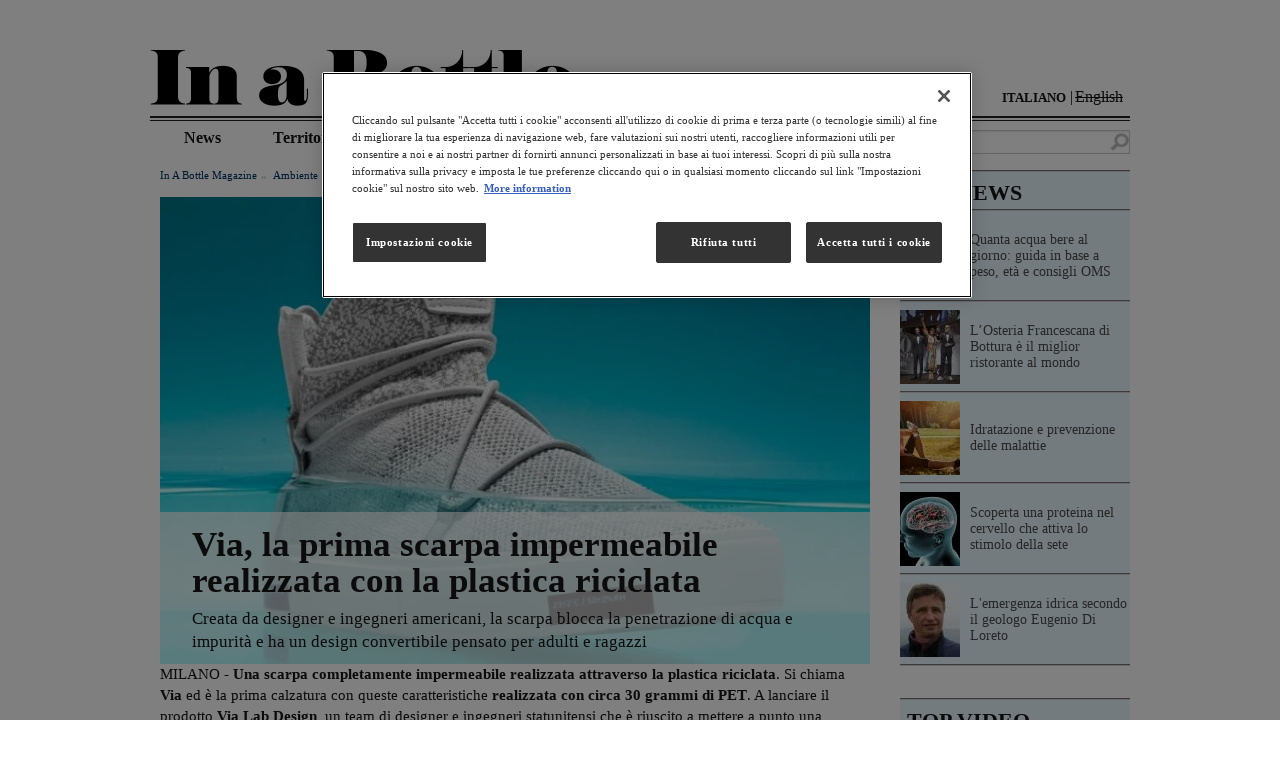

--- FILE ---
content_type: text/html; charset=UTF-8
request_url: https://www.inabottle.it/it/ambiente/scarpa-via-plastica-riciclata
body_size: 9351
content:

<!DOCTYPE html>
<html  lang="it" dir="ltr" prefix="content: http://purl.org/rss/1.0/modules/content/  dc: http://purl.org/dc/terms/  foaf: http://xmlns.com/foaf/0.1/  og: http://ogp.me/ns#  rdfs: http://www.w3.org/2000/01/rdf-schema#  schema: http://schema.org/  sioc: http://rdfs.org/sioc/ns#  sioct: http://rdfs.org/sioc/types#  skos: http://www.w3.org/2004/02/skos/core#  xsd: http://www.w3.org/2001/XMLSchema# ">
  <head>
    <meta name="google-site-verification" content="nWlDOBLW9dMOyBMStwkM_XgDYfVzntJqjUMyzHEnayE" />
    <meta charset="utf-8" />
<meta name="description" content="Stili di vita attenti all’ambiente: Designer americani hanno creato Via la scarpa realizzata con plastica riciclata completamente waterproof." />
<meta name="abstract" content="Creata da designer e ingegneri americani, la scarpa blocca la penetrazione di acqua e impurità e ha un design convertibile pensato per adulti e ragazzi" />
<meta name="keywords" content="scarpe, plastica" />
<link rel="canonical" href="https://www.inabottle.it/it/ambiente/scarpa-via-plastica-riciclata" />
<link rel="alternate" href="https://www.inabottle.it/it/ambiente/scarpa-via-plastica-riciclata" />
<meta name="Generator" content="Drupal 10 (https://www.drupal.org)" />
<meta name="MobileOptimized" content="width" />
<meta name="HandheldFriendly" content="true" />
<meta name="viewport" content="width=device-width, initial-scale=1.0" />
<script type="application/ld+json">{
    "@context": "https://schema.org",
    "@graph": [
        {
            "@type": "Article",
            "headline": "Via, la prima scarpa impermeabile realizzata con la plastica riciclata",
            "name": "Via, la prima scarpa impermeabile realizzata con la plastica riciclata",
            "description": "Creata da designer e ingegneri americani, la scarpa blocca la penetrazione di acqua e impurità e ha un design convertibile pensato per adulti e ragazzi",
            "about": "Ambiente",
            "image": {
                "@type": "ImageObject",
                "representativeOfPage": "True",
                "url": [
                    "/sites/default/files/article/via.jpg",
                    "realizzata tutta con plastica riciclata – In a Bottle\u0022 title=\u0022Scarpa Via",
                    "realizzata tutta con plastica riciclata – In a Bottle\u0022 typeof=\u0022foaf:Image\u0022 /\u003E"
                ],
                "width": "1467",
                "height": "995"
            },
            "datePublished": "2019-06-20T09:47:00+0200",
            "isAccessibleForFree": "True",
            "dateModified": "2022-09-29T12:30:21+0200"
        },
        {
            "breadcrumb": {
                "@type": "BreadcrumbList",
                "itemListElement": [
                    {
                        "@type": "ListItem",
                        "position": 1,
                        "name": "Home",
                        "item": "https://www.inabottle.it/it"
                    },
                    {
                        "@type": "ListItem",
                        "position": 2,
                        "name": "Ambiente",
                        "item": "https://www.inabottle.it/it/ambiente"
                    }
                ]
            }
        }
    ]
}</script>
<meta http-equiv="ImageToolbar" content="false" />
<link rel="icon" href="/themes/custom/inabottle/favicon.ico" type="image/vnd.microsoft.icon" />
<link rel="alternate" hreflang="it" href="https://www.inabottle.it/it/ambiente/scarpa-via-plastica-riciclata" />
<link rel="amphtml" href="https://www.inabottle.it/it/ambiente/scarpa-via-plastica-riciclata?amp" />

    <title>Scarpa Via, realizzata tutta con plastica riciclata – In a Bottle</title>
    <link rel="stylesheet" media="all" href="/sites/default/files/css/css_D37Od3hUav3_MWoSZSdnAdU0zClefZFtEO92dap0Myo.css?delta=0&amp;language=it&amp;theme=inabottle&amp;include=eJwty1EKgDAIANALrTxSKLMhOIXpinX6IPp5f08MyTOVoakT6ha5VKyVWJHcgTC4XMJ3wOfevU7l8sxBx-nTKqa4_fsFvfgexQ" />
<link rel="stylesheet" media="all" href="/sites/default/files/css/css_QsbKmYtA43M1clW2S-OdSLChxOHECIuYvuC9MckOBgg.css?delta=1&amp;language=it&amp;theme=inabottle&amp;include=eJwty1EKgDAIANALrTxSKLMhOIXpinX6IPp5f08MyTOVoakT6ha5VKyVWJHcgTC4XMJ3wOfevU7l8sxBx-nTKqa4_fsFvfgexQ" />

    
    <style id="antiClickjack">body{display:none !important;}</style>
    <script type="text/javascript">
      if (self === top) {
        var antiClickjack = document.getElementById("antiClickjack");
        antiClickjack.parentNode.removeChild(antiClickjack);
      } else {
        top.location = self.location;
      }
    </script>
          <script type="text/javascript" src="/modules/contrib/seckit/js/seckit.document_write.js"></script>
        <link type="text/css" rel="stylesheet" id="seckit-clickjacking-no-body" media="all" href="/modules/contrib/seckit/css/seckit.no_body.css" />
        <!-- stop SecKit protection -->
        <noscript>
        <link type="text/css" rel="stylesheet" id="seckit-clickjacking-noscript-tag" media="all" href="/modules/contrib/seckit/css/seckit.noscript_tag.css" />
        <div id="seckit-noscript-tag">
          Sorry, you need to enable JavaScript to visit this website.
        </div>
        </noscript></head>
  <body class="lang-it section-it path-node node--type-article">

  <!-- Google Tag Manager -->
  <noscript><iframe src="//www.googletagmanager.com/ns.html?id=GTM-5LQ68G2" height="0" width="0" style="display:none;visibility:hidden"></iframe></noscript>
  <script type="text/javascript">(function(w,d,s,l,i){w[l]=w[l]||[];w[l].push({'gtm.start':new Date().getTime(),event:'gtm.js'});var f=d.getElementsByTagName(s)[0];var j=d.createElement(s);var dl=l!='dataLayer'?'&l='+l:'';j.src='//www.googletagmanager.com/gtm.js?id='+i+dl;j.type='text/javascript';j.async=true;f.parentNode.insertBefore(j,f);})(window,document,'script','dataLayer','GTM-5LQ68G2');</script>
  <!-- End Google Tag Manager -->

  <a href="#main-content" class="visually-hidden focusable skip-link">
    Salta al contenuto principale
  </a>
  
    <div class="dialog-off-canvas-main-canvas" data-off-canvas-main-canvas>
    
<div class="off-canvas-wrap" data-offcanvas>
  <div class="inner-wrap">
    <aside class="left-off-canvas-menu" role="complementary">
      
    </aside>

    <aside class="right-off-canvas-menu" role="complementary">
      
    </aside>

    
    <header class="row l-header" role="banner" aria-label="Site header">
      
              <div class="row-fluid">
          <div class="large-12 columns">
              <!--.top-bar -->
  <div class="show-for-small">
    <nav class="top-bar" data-topbar  data-options="is_hover:false">
      <div class="block block-locale block-locale-language">
        <div class="language-switcher-language-url block-languageswitcher" id="block-languageswitcher" role="navigation">
  
    
      <ul class="links language-switcher-locale-url"><li hreflang="it" data-drupal-link-system-path="node/8512"><a href="/it/ambiente/scarpa-via-plastica-riciclata" class="language-link" hreflang="it" data-drupal-link-system-path="node/8512">Italiano</a></li><li><span class="language-link language-link--untranslated locale-untranslated">English</span></li></ul>
  </div>

      </div>
      <ul class="title-area">
        <li>
                <a href="/it" rel="home">
      <img src="/themes/custom/inabottle/logo.png" class="logo" alt="Home" />
    </a>
  
        </li>
        <li class="toggle-topbar menu-icon"><a href="#"><span title="Menu"></span></a></li>
      </ul>
      <hr class="custom-separator" />
      <div class="search-box-region">
        <section class="block block-search block-search-form">
          <div class="views-exposed-form block-exposedformsearchpage block block-views block-views-exposed-filter-blocksearch-page" data-drupal-selector="views-exposed-form-search-page" id="block-exposedformsearchpage">
  
    

  
          <form action="/it/search" method="get" id="views-exposed-form-search-page" accept-charset="UTF-8">
  <div class="js-form-item form-item js-form-type-textfield form-item-keywords js-form-item-keywords">
      <label for="edit-keywords">Risultati per </label>
        <input data-drupal-selector="edit-keywords" type="text" id="edit-keywords" name="keywords" value="" size="30" maxlength="128" class="form-text" />

        </div>
<div data-drupal-selector="edit-actions" class="form-actions js-form-wrapper form-wrapper" id="edit-actions"><input class="success button radius js-form-submit form-submit" data-drupal-selector="edit-submit-search" type="submit" id="edit-submit-search" value="Cerca" />
</div>


</form>

    
    
</div>

        </section>
      </div>
      <section class="top-bar-section">
        <ul id="main-menu" class="main-nav left"><li class="first leaf" title=""><a href="/it/news" title="">news</a></li><li class="leaf" title=""><a href="/it/territorio" title="">territorio</a></li><li class="leaf" title=""><a href="/it/benessere" title="">benessere</a></li><li class="leaf" title=""><a href="/it/ambiente" title="">ambiente</a></li><li class="leaf" title=""><a href="/it/cultura" title="">cultura</a></li><li class="leaf" title=""><a href="/it/persone" title="">persone</a></li><li class="last leaf" title=""><a href="/it/trends" title="">tendenze</a></li></ul>                                  </section>
    </nav>
  </div>
  <!--/.top-bar -->
  <section class="row hide-for-small header">
    <div class="large-12 columns">
            <a href="/it" rel="home">
      <img src="/themes/custom/inabottle/logo.png" class="logo" alt="Home" />
    </a>
  
      <div class="language-switcher-language-url block-languageswitcher" id="block-languageswitcher" role="navigation">
  
    
      <ul class="links language-switcher-locale-url"><li hreflang="it" data-drupal-link-system-path="node/8512"><a href="/it/ambiente/scarpa-via-plastica-riciclata" class="language-link" hreflang="it" data-drupal-link-system-path="node/8512">Italiano</a></li><li><span class="language-link language-link--untranslated locale-untranslated">English</span></li></ul>
  </div>

      <hr class="custom-separator">
    </div>

    <div class="large-12 columns">
      <div class="row">
        <div class="medium-9 columns">
        <nav class="navigation" role="navigation" aria-labelledby="block-inabottle-main-menu-menu" id='main-menu'>
            

  

        
        <ul class="menu links inline-list clearfix" id="main-menu-links">
            <li>
                        
        <a href="/it/news" data-drupal-link-system-path="taxonomy/term/7">News</a>
              </li>
          <li>
                        
        <a href="/it/territorio" data-drupal-link-system-path="taxonomy/term/1">Territorio</a>
              </li>
          <li>
                        
        <a href="/it/benessere" data-drupal-link-system-path="taxonomy/term/2">Benessere</a>
              </li>
          <li>
                                          
        <a href="/it/ambiente" class="active-trail" data-drupal-link-system-path="taxonomy/term/3">Ambiente</a>
              </li>
          <li>
                        
        <a href="/it/cultura" data-drupal-link-system-path="taxonomy/term/4">Cultura</a>
              </li>
          <li>
                        
        <a href="/it/persone" data-drupal-link-system-path="taxonomy/term/5">Persone</a>
              </li>
          <li>
                        
        <a href="/it/tendenze" data-drupal-link-system-path="taxonomy/term/6">Tendenze</a>
              </li>
      </ul>
    


  </nav>

        </div>
        <div class="medium-3 columns search-box-region">
          <div class="views-exposed-form block-exposedformsearchpage block block-views block-views-exposed-filter-blocksearch-page" data-drupal-selector="views-exposed-form-search-page" id="block-exposedformsearchpage">
  
    

  
          <form action="/it/search" method="get" id="views-exposed-form-search-page" accept-charset="UTF-8">
  <div class="js-form-item form-item js-form-type-textfield form-item-keywords js-form-item-keywords">
      <label for="edit-keywords">Risultati per </label>
        <input data-drupal-selector="edit-keywords" type="text" id="edit-keywords" name="keywords" value="" size="30" maxlength="128" class="form-text" />

        </div>
<div data-drupal-selector="edit-actions" class="form-actions js-form-wrapper form-wrapper" id="edit-actions"><input class="success button radius js-form-submit form-submit" data-drupal-selector="edit-submit-search" type="submit" id="edit-submit-search" value="Cerca" />
</div>


</form>

    
    
</div>

        </div>
      </div>
    </div>
  </section>

          </div>
        </div>
      
    </header>

    <div class="row">
                      </div>

    
    
    <div class="row">
      <main id="main" class="cell medium-9 columns" role="main">
                <a id="main-content"></a>
                <section>
            <div>
    <div data-drupal-messages-fallback class="hidden"></div><div id="block-inabottle-content" class="block-inabottle-content block block-system block-system-main-block">
  
    

  
          

<article id="node-8512"  about="/it/ambiente/scarpa-via-plastica-riciclata">

  
    <div class="view-mode-full">
    <header class="columns small-12">
      <div class="breadcrumbs">
            <span>
        <a href="/it">In a Bottle Magazine</a>
      </span>
                <span>
        <a href="/it/ambiente">Ambiente</a>
      </span>
        <span class="current">
    via, la prima scarpa impermeabile realizzata con la plastica riciclata
  </span>
</div>

            <img src="/sites/default/files/styles/full_size_article_image/public/article/via.jpg?h=48592a6e&amp;itok=qxORL5fu" width="730" height="480" alt="Scarpa Via, realizzata tutta con plastica riciclata – In a Bottle" loading="lazy" typeof="foaf:Image" />


      <div class="required-fields article-header-text field-group-div">
        <h1><span>Via, la prima scarpa impermeabile realizzata con la plastica riciclata</span>
</h1>
        <div class="hide-for-small-only">
          
              <p>Creata da designer e ingegneri americani, la scarpa blocca la penetrazione di acqua e impurità e ha un design convertibile pensato per adulti e ragazzi</p>
      
        </div>
      </div>
    </header>
    <div class="columns small-12">
      
            <div class="field field--node-field-article-body field--name-field-article-body field--type-text-long field--label-hidden field__item"><p>MILANO - <strong>Una scarpa completamente impermeabile realizzata attraverso la plastica riciclata</strong>. Si chiama <strong>Via</strong> ed è la prima calzatura con queste caratteristiche <strong>realizzata con circa 30 grammi di PET</strong>. A lanciare il prodotto <strong>Via Lab Design</strong>, un team di designer e ingegneri statunitensi che è riuscito a mettere a punto una membrana speciale.</p>

<h2><strong>La novità</strong></h2>

<p>Realizzata grazie alla nanotecnologia, <strong>il materiale con cui viene creata la scarpa è in grado di bloccare totalmente l’infiltrazione dell’acqua e dello sporco</strong>. Anche immergendo i piedi in una pozzanghera o sotto un flusso d’acqua o ancora mettendoli ammollo nell’acqua di mare, <strong>con queste scarpe non entrerà nemmeno una goccia di umidità</strong>.</p>

<p>Nonostante siano waterproof al 100%, le calzature Via garantiscono una buona aerazione del piede grazie ai materiali traspiranti di cui è composta la tomaia.</p>

<h2><strong>La mission</strong></h2>

<p>Dietro al progetto non c’è solo la volontà di sensibilizzare le persone verso <strong>stili di vita più attenti nei confronti dell’ambiente</strong>, ma anche un modello di business che punta a <strong>sviluppare nel tempo ulteriori modelli ecologici, traspiranti e confortevoli</strong>.</p>

<p>Ogni scarpa prodotta grazie alla linguetta pieghevole può avvolgere o lasciare sguarnita la caviglia. Il primo modello firmato Via è disponibile in grigio chiaro e grigio scuro; se la raccolta fondi promossa su <strong>Kickstarter</strong> supererà i 500mila dollari verrà prodotta anche la versione in beige.</p>

<p><strong>di Salvatore Galeone</strong></p>

<p><strong>Source:&nbsp;VIA Design Lab</strong></p>
</div>
      
      <div class="field field-node--field-article-posted-date field-name-field-article-posted-date field-type-datetime field-label-hidden" style="margin:1.5em 1.7em 2em" >
      <time datetime="2019-06-20T12:00:00Z"><strong>20 Giugno 2019</strong></time>

  </div>
<div class="field field-node--field-article-tags field-name-field-article-tags field-type-entity-reference field-label-hidden">
  <strong class="label-inline">Tags:&nbsp;</strong>
          <a href="/it/tags/pet-plastica" hreflang="it">pet plastica</a>
          <a href="/it/tags/riciclo-plastica" hreflang="it">riciclo plastica</a>
    </div>


      <div class="field field-name-ds-theme-social-share">
        <!-- AddThis Button BEGIN -->
        <!-- Go to www.addthis.com/dashboard to customize your tools -->
        <div class = "addthis_inline_share_toolbox"> </div>
        <!-- AddThis Button END -->
      </div>
    </div>
    <footer class="columns small-12">
  <div class="row">
    <h3 class="label-above small-12 columns">READ MORE</h3>
  <article id="node-5458"  about="/it/ambiente/timberland-la-scarpa-al-passo-con-lambiente" class="contextual-links-region view-mode-compact_teaser columns medium-4 small-12">

    <div>
    <hr class="custom-separator">
    <p class="h2"><span>Timberland, la scarpa al passo con l&#039;ambiente  </span>
</p>
    
        <a href="/it/ambiente/timberland-la-scarpa-al-passo-con-lambiente" hreflang="it"><img loading="lazy" src="/sites/default/files/styles/home_normal_listing/public/article/192_Ambiente%20-%20Timberland%20ritoccata.jpg?h=832682f3&amp;itok=62Z_F6EC" width="230" height="210" alt="Timberland, la scarpa al passo con l&#039;ambiente  " typeof="foaf:Image" />

</a>

  
    
              <p>?Repels water Embraces the earth&#039; è il claim pubblicitario usato dalla Timberland per il lancio del ?Earthkeepers Traditional 6&quot; Boot&#039;, il modello di scarpa realizzata utilizzando il PET riciclato, il materiale proveniente dalle bottiglie di plastica che viene utilizzato dalla Timberland per i propri pile da oltre 10 anni...</p>
      
  </div>

</article>

  </div>
</footer>

  </div>

  

  
  
</article>

    
    
</div>

  </div>

        </section>
      </main>
                    <div id="sidebar-second" class="cell medium-3 columns sidebar">
            <div class="region region-sidebar-second sidebar">
    <section class="views-element-container block-views-block-top-news-block-1 block" id="block-views-block-top-news-block-1">
  
      <div class="block-title" class="block-title"><span>TOP NEWS</span></div>
    
      <div><div class="js-view-dom-id-b73e20216a1bb6f785a4ebee63985f79f53c9e310e0ae0e356c944d84bb6f8bd">
  
  
  

  
  
  

    
<article id="node-8061"  about="/it/benessere/peso-corporeo-stabilisce-quanta-acqua-bere" class="node node-article view-mode-sidebar_listing">

    <div class="node node-article contextual-links-region view-mode-sidebar_listing">
    <a href="/it/benessere/peso-corporeo-stabilisce-quanta-acqua-bere" class="article-sidebar-link-wr field-group-link v-centered-parent">
      
        <img loading="lazy" src="/sites/default/files/styles/sidebar_thumbnail/public/article/il_peso_corporeo_stabilisce_quanta_acqua_bere_.jpg?h=5b4579ee&amp;itok=ripO0H3c" width="60" height="74" alt="Quanta acqua bere al giorno: guida in base a peso, età e consigli OMS" title="Quanta acqua bere al giorno: guida in base a peso, età e consigli OMS" typeof="foaf:Image" />



  
      <p class="v-centered"><span>Quanta acqua bere al giorno: guida in base a peso, età e consigli OMS</span>
 </p>
    </a>
    <hr class="custom-separator">
  </div>

</article>
  
<article id="node-8059"  about="/it/persone/osteria-francescana-bottura-miglior-ristorante-al-mondo" class="node node-article view-mode-sidebar_listing">

    <div class="node node-article contextual-links-region view-mode-sidebar_listing">
    <a href="/it/persone/osteria-francescana-bottura-miglior-ristorante-al-mondo" class="article-sidebar-link-wr field-group-link v-centered-parent">
      
        <img loading="lazy" src="/sites/default/files/styles/sidebar_thumbnail/public/article/losteria_francescana_di_bottura_e_il_miglior_ristorante_al_mondo.jpg?h=5b4579ee&amp;itok=AwfzszAO" width="60" height="74" alt="L’Osteria Francescana di Bottura è il miglior ristorante al mondo " title="L’Osteria Francescana di Bottura è il miglior ristorante al mondo " typeof="foaf:Image" />



  
      <p class="v-centered"><span>L’Osteria Francescana di Bottura è il miglior ristorante al mondo </span>
 </p>
    </a>
    <hr class="custom-separator">
  </div>

</article>
  
<article id="node-7776"  about="/it/benessere/idratazione-prevenzione-malattie" class="node node-article view-mode-sidebar_listing">

    <div class="node node-article contextual-links-region view-mode-sidebar_listing">
    <a href="/it/benessere/idratazione-prevenzione-malattie" class="article-sidebar-link-wr field-group-link v-centered-parent">
      
        <img loading="lazy" src="/sites/default/files/styles/sidebar_thumbnail/public/article/idratazione_e_prevenzione_delle_malattie.jpg?h=5b4579ee&amp;itok=W1X3yNhi" width="60" height="74" alt="Idratazione e prevenzione delle malattie " title="Idratazione e prevenzione delle malattie " typeof="foaf:Image" />



  
      <p class="v-centered"><span>Idratazione e prevenzione delle malattie </span>
 </p>
    </a>
    <hr class="custom-separator">
  </div>

</article>
  
<article id="node-6841"  about="/it/news/scoperta-una-proteina-nel-cervello-che-attiva-lo-stimolo-della-sete" class="node node-article view-mode-sidebar_listing">

    <div class="node node-article contextual-links-region view-mode-sidebar_listing">
    <a href="/it/news/scoperta-una-proteina-nel-cervello-che-attiva-lo-stimolo-della-sete" class="article-sidebar-link-wr field-group-link v-centered-parent">
      
        <img loading="lazy" src="/sites/default/files/styles/sidebar_thumbnail/public/article/fotolia_57455367_subscription_monthly_m.jpg?h=5b4579ee&amp;itok=dMAe5yDL" width="60" height="74" alt="Scoperta una proteina nel cervello che attiva lo stimolo della sete" title="Scoperta una proteina nel cervello che attiva lo stimolo della sete" typeof="foaf:Image" />



  
      <p class="v-centered"><span>Scoperta una proteina nel cervello che attiva lo stimolo della sete</span>
 </p>
    </a>
    <hr class="custom-separator">
  </div>

</article>
  
<article id="node-5844"  about="/it/persone/il-fenomeno-dellemergenza-idrica-secondo-il-geologo-eugenio-di-loreto" class="node node-article view-mode-sidebar_listing">

    <div class="node node-article contextual-links-region view-mode-sidebar_listing">
    <a href="/it/persone/il-fenomeno-dellemergenza-idrica-secondo-il-geologo-eugenio-di-loreto" class="article-sidebar-link-wr field-group-link v-centered-parent">
      
        <img loading="lazy" src="/sites/default/files/styles/sidebar_thumbnail/public/article/814_DEFINI.JPG?h=d6ebd7de&amp;itok=zDDDsb0i" width="60" height="74" alt="L&#039;emergenza idrica secondo il geologo Eugenio Di Loreto" typeof="foaf:Image" />



  
      <p class="v-centered"><span>L&#039;emergenza idrica secondo il geologo Eugenio Di Loreto</span>
 </p>
    </a>
    <hr class="custom-separator">
  </div>

</article>

    

  
  

  
  
</div>
</div>

  </section>
<section id="block-boxtopvideo-2" class="block-boxtopvideo-2 block">
  
      <div class="block-title" class="block-title"><span>TOP VIDEO</span></div>
    
      
            <div class="body field field--block-content-body field--name-body field--type-text-with-summary field--label-hidden field__item"><iframe allowfullscreen="" frameborder="0" src="//www.youtube.com/embed/4OMNA50L5co" width="100%"></iframe></div>
      

  </section>
<section class="views-element-container block-views-block-archivio-block-1 block" id="block-views-block-archivio-block-1">
  
      <div class="block-title" class="block-title"><span>ARCHIVIO</span></div>
    
      <div><div class="js-view-dom-id-90814730cc18be7700cc7d80c200c850e0f1af5102f2892148d6b7cdd63d8e91">
  
  
  

  
  
  

    
<article id="node-10237"  about="/it/tendenze/natale-allargato-italian-togetherness" class="node node-article view-mode-sidebar_listing">

    <div class="node node-article contextual-links-region view-mode-sidebar_listing">
    <a href="/it/tendenze/natale-allargato-italian-togetherness" class="article-sidebar-link-wr field-group-link v-centered-parent">
      
        <img loading="lazy" src="/sites/default/files/styles/sidebar_thumbnail/public/article/Progetto%20senza%20titolo%20-%202025-12-16T112242.884.jpg?h=5b4579ee&amp;itok=UX3PavPA" width="60" height="74" alt="Natale 2025 “allargato” per 6 italiani su 10 all’insegna dell’ Italian Togetherness" title="Natale 2025 “allargato” per 6 italiani su 10 all’insegna dell’ Italian Togetherness" typeof="foaf:Image" />



  
      <p class="v-centered"><span>Natale 2025 “allargato” per 6 italiani su 10 all’insegna dell’ Italian Togetherness</span>
 </p>
    </a>
    <hr class="custom-separator">
  </div>

</article>
  
<article id="node-10232"  about="/it/cultura/cucina-italiana-patrimonio-unesco" class="node node-article view-mode-sidebar_listing">

    <div class="node node-article contextual-links-region view-mode-sidebar_listing">
    <a href="/it/cultura/cucina-italiana-patrimonio-unesco" class="article-sidebar-link-wr field-group-link v-centered-parent">
      
        <img loading="lazy" src="/sites/default/files/styles/sidebar_thumbnail/public/article/Progetto%20senza%20titolo%20-%202025-12-15T115607.438.jpg?h=5b4579ee&amp;itok=mEz-JVyS" width="60" height="74" alt="Ora è ufficiale: la Cucina Italiana è Patrimonio dell&#039;Umanità UNESCO" title="Ora è ufficiale: la Cucina Italiana è Patrimonio dell&#039;Umanità UNESCO" typeof="foaf:Image" />



  
      <p class="v-centered"><span>Ora è ufficiale: la Cucina Italiana è Patrimonio dell&#039;Umanità UNESCO</span>
 </p>
    </a>
    <hr class="custom-separator">
  </div>

</article>
  
<article id="node-10233"  about="/it/ambiente/giornata-mondiale-montagna-2025" class="node node-article view-mode-sidebar_listing">

    <div class="node node-article contextual-links-region view-mode-sidebar_listing">
    <a href="/it/ambiente/giornata-mondiale-montagna-2025" class="article-sidebar-link-wr field-group-link v-centered-parent">
      
        <img loading="lazy" src="/sites/default/files/styles/sidebar_thumbnail/public/article/Progetto%20senza%20titolo%20-%202025-12-15T120111.193.jpg?h=5b4579ee&amp;itok=CcNmRM06" width="60" height="74" alt="La Giornata Mondiale della Montagna all’insegna della consapevolezza" title="La Giornata Mondiale della Montagna all’insegna della consapevolezza" typeof="foaf:Image" />



  
      <p class="v-centered"><span>La Giornata Mondiale della Montagna all’insegna della consapevolezza</span>
 </p>
    </a>
    <hr class="custom-separator">
  </div>

</article>
  
<article id="node-10235"  about="/it/ambiente/giornata-mondiale-diritti-animali" class="node node-article view-mode-sidebar_listing">

    <div class="node node-article contextual-links-region view-mode-sidebar_listing">
    <a href="/it/ambiente/giornata-mondiale-diritti-animali" class="article-sidebar-link-wr field-group-link v-centered-parent">
      
        <img loading="lazy" src="/sites/default/files/styles/sidebar_thumbnail/public/article/Progetto%20senza%20titolo%20-%202025-12-16T111304.604.jpg?h=5b4579ee&amp;itok=gBF_PNUD" width="60" height="74" alt="Giornata Mondiale dei Diritti degli Animali, quando la loro voce diventa responsabilità umana" title="Giornata Mondiale dei Diritti degli Animali, quando la loro voce diventa responsabilità umana" typeof="foaf:Image" />



  
      <p class="v-centered"><span>Giornata Mondiale dei Diritti degli Animali, quando la loro voce diventa responsabilità umana</span>
 </p>
    </a>
    <hr class="custom-separator">
  </div>

</article>
  
<article id="node-10234"  about="/it/ambiente/giornata-mondiale-suolo" class="node node-article view-mode-sidebar_listing">

    <div class="node node-article contextual-links-region view-mode-sidebar_listing">
    <a href="/it/ambiente/giornata-mondiale-suolo" class="article-sidebar-link-wr field-group-link v-centered-parent">
      
        <img loading="lazy" src="/sites/default/files/styles/sidebar_thumbnail/public/article/Progetto%20senza%20titolo%20-%202025-12-16T110323.640.jpg?h=5b4579ee&amp;itok=tJ1YHlrZ" width="60" height="74" alt="Giornata Mondiale del Suolo: perché il 5 dicembre ci ricorda ciò che non vediamo" title="Giornata Mondiale del Suolo: perché il 5 dicembre ci ricorda ciò che non vediamo" typeof="foaf:Image" />



  
      <p class="v-centered"><span>Giornata Mondiale del Suolo: perché il 5 dicembre ci ricorda ciò che non vediamo</span>
 </p>
    </a>
    <hr class="custom-separator">
  </div>

</article>

    

  
  

  
  
</div>
</div>

  </section>
<section id="block-boxtwitterfeeds-2" class="block-boxtwitterfeeds-2 block">
  
      <div class="block-title" class="block-title"><span>SOCIAL FEED</span></div>
    
      
            <div class="body field field--block-content-body field--name-body field--type-text-with-summary field--label-hidden field__item"><p><a class="twitter-timeline" data-border-color="#FFFFFF" data-chrome="transparent noborders" data-link-color="#003162" data-widget-id="555059567252762624" href="https://twitter.com/Inabottle_mag">Tweets by @Inabottle_mag</a> <script>!function(d,s,id){var js,fjs=d.getElementsByTagName(s)[0],p=/^http:/.test(d.location)?'http':'https';if(!d.getElementById(id)){js=d.createElement(s);js.id=id;js.src=p+"://platform.twitter.com/widgets.js";fjs.parentNode.insertBefore(js,fjs);}}(document,"script","twitter-wjs");</script></p>
</div>
      

  </section>

  </div>

        </div>
          </div>
          <footer class="site-footer" role="contentinfo">
                                          <div class="l-footer row" role="contentinfo">
            <div class="footer small-12 columns">
              
  <section class="block block-boxes block-boxes-simple contextual-links-region block-boxes-footer-link">
    <div id="boxes-box-footer_link" class="boxes-box">
      <div class="boxes-box-content">
        <hr class="custom-separator">
                
        <ul class="menu inline-list">
            <li>
        <a href="/it/about" data-drupal-link-system-path="node/9045">ABOUT</a>
              </li>
          <li>
        <a href="https://www.contattigrupposanpellegrino.it/sanpellegrino">CONTATTI</a>
              </li>
          <li>
        <a href="https://www.sanpellegrino-corporate.it/it/note-legali">NOTE LEGALI</a>
              </li>
          <li>
        <a href="https://www.sanpellegrino-corporate.it/it/netiquette">NETIQUETTE</a>
              </li>
          <li>
        <a href="https://www.sanpellegrino-corporate.it/it/">VAI AL SITO CORPORATE</a>
              </li>
        <li><a href="https://twitter.com/G_Sanpellegrino" target="_blank" class="link_twitter"><i class="fi-social-twitter-new"></i></a></li>
  </ul>
    


  

      </div>
      <div class="boxes-box-controls"><ul class="links">
          <li class="cancel last active"><a href="/it/territorio/united-utilities-compagnia-idrica-apre-centro-apprendimento-bambini" class="active boxes-processed">Cancel</a></li>
        </ul></div>
    </div>
  </section>

            </div>
            <div class="copyright small-12 columns">
              Copyright&copy; - Sanpellegrino S.p.A P.IVA 00753740158
            </div>
            </div>
          </div>
              </footer>
    
    <a class="exit-off-canvas"></a>

  </div>
</div>

  </div>

  
  <script type="application/json" data-drupal-selector="drupal-settings-json">{"path":{"baseUrl":"\/","pathPrefix":"it\/","currentPath":"node\/8512","currentPathIsAdmin":false,"isFront":false,"currentLanguage":"it","currentQuery":{"_wrapper_format":"html"}},"pluralDelimiter":"\u0003","suppressDeprecationErrors":true,"ajaxTrustedUrl":{"\/it\/search":true},"user":{"uid":0,"permissionsHash":"4808ad81dd005dff1c552f63951a1b1b00b15efee1cda3eb4e7f4d2838751942"}}</script>
<script src="/sites/default/files/js/js_PcwU4zBUd65VjJAYlv2crnRkH-UthQjOdZFIrSpJHM0.js?scope=footer&amp;delta=0&amp;language=it&amp;theme=inabottle&amp;include=eJzLzEtMyi8pyUnVT0xJ0S3JyCzWyYQLpefkJyXm6BaXVOZk5qXrVJUWJcWn5ZfmpSSWZObnQaUBXcQZ6g"></script>
<script src="//s7.addthis.com/js/300/addthis_widget.js#pubid= ra-5c50733a4defac6e"></script>
<script src="//cdnjs.cloudflare.com/ajax/libs/jquery-once/2.3.0/jquery.once.js"></script>
<script src="/sites/default/files/js/js_295JDsb1t7rTw2K166IfpSJgyav5t3fVu09wQvk7Zak.js?scope=footer&amp;delta=3&amp;language=it&amp;theme=inabottle&amp;include=eJzLzEtMyi8pyUnVT0xJ0S3JyCzWyYQLpefkJyXm6BaXVOZk5qXrVJUWJcWn5ZfmpSSWZObnQaUBXcQZ6g"></script>

  <script>
    (function ($) {
      $(document).foundation();
    })(jQuery);
  </script>
  </body>
</html>


--- FILE ---
content_type: application/javascript; charset=utf-8
request_url: https://cdnjs.cloudflare.com/ajax/libs/jquery-once/2.3.0/jquery.once.js
body_size: 1017
content:
/*!
 * jQuery Once v2.3.0 - http://github.com/robloach/jquery-once
 * @license MIT, GPL-2.0
 *   http://opensource.org/licenses/MIT
 *   http://opensource.org/licenses/GPL-2.0
 */

/**
 * jQuery Once: Universal Module Definition
 *
 * jQuery Once has a dependency on jQuery, so we wrap the code with a UMD
 * pattern in order to allow loading jQuery and jQuery Once through a module
 * definition like CommonJS, AMD, or through a global object.
 *
 * @see {@link http://github.com/umdjs/umd}
 */
(function (factory) {
  if (typeof exports === 'object' && typeof exports.nodeName !== 'string') {
    // CommonJS
    factory(require('jquery'));
  } else if (typeof define === 'function' && define.amd) {
    // AMD
    /* globals define */
    define(['jquery'], factory);
  } else {
    // Global object
    /* globals jQuery */
    factory(jQuery);
  }
})($ => {
  /**
   * Ensures that the given ID is valid, returning 'once' if one is not given.
   *
   * @param {string} [id=once]
   *   A string representing the ID to check. Defaults to `'once'`.
   *
   * @returns {string} The valid ID name.
   *
   * @throws TypeError when an ID is provided, but not a string.
   * @private
   */
  const checkId = function (id = 'once') {
    if (typeof id !== 'string') {
      throw new TypeError('The jQuery Once id parameter must be a string');
    }

    return id;
  };

  /**
   * Filter elements that have yet to be processed by the given data ID.
   *
   * @param {string} [id=once]
   *   The data ID used to determine whether the given elements have already
   *   been processed or not. Defaults to `'once'`.
   *
   * @returns {jQuery} jQuery collection of elements that have now run once by
   *   the given ID.
   *
   * @example
   * ``` javascript
   * // The following will change the color of each paragraph to red, just once
   * // for the 'changecolor' key.
   * $('p').once('changecolor').css('color', 'red');
   *
   * // .once() will return a set of elements that yet to have the once ID
   * // associated with them. You can return to the original collection set by
   * // using .end().
   * $('p')
   *   .once('changecolorblue')
   *     .css('color', 'blue')
   *   .end()
   *   .css('color', 'red');
   *
   * // To execute a function on the once set, you can use jQuery's each().
   * $('div.calendar').once().each(function () {
   *   // Since there is no once ID provided here, the key will be 'once'.
   * });
   * ```
   *
   * @see removeOnce
   * @see findOnce
   * @this jQuery
   *
   * @global
   * @public
   */
  $.fn.once = function (id) {
    // Build the jQuery Once data name from the provided ID.
    const name = 'jquery-once-' + checkId(id);

    // Find elements that don't have the jQuery Once data applied to them yet.
    return this.filter(function () {
      return $(this).data(name) !== true;
    }).data(name, true);
  };

  /**
   * Removes the once data from elements, based on the given ID.
   *
   * @param {string} [id=once]
   *   A string representing the name of the data ID which should be used when
   *   filtering the elements. This only filters elements that have already been
   *   processed by the once function. The ID should be the same ID that was
   *   originally passed to the once() function. Defaults to `'once'`.
   *
   * @returns {jQuery} jQuery collection of elements that were acted upon to remove their
   *    once data.
   *
   * @example
   * ``` javascript
   * // Remove once data with the 'changecolor' ID. The result set is the
   * // elements that had their once data removed.
   * $('p').removeOnce('changecolor').css('color', '');
   *
   * // Any jQuery function can be performed on the result set.
   * $('div.calendar').removeOnce().each(function () {
   *   // Remove the calendar behavior.
   * });
   * ```
   *
   * @see once
   * @this jQuery
   *
   * @global
   * @public
   */
  $.fn.removeOnce = function (id) {
    // Filter through the elements to find the once'd elements.
    return this.findOnce(id).removeData('jquery-once-' + checkId(id));
  };

  /**
   * Filters elements that have already been processed once.
   *
   * @param {string} [id=once]
   *   A string representing the name of the data id which should be used when
   *   filtering the elements. This only filters elements that have already
   *   been processed by the once function. The id should be the same id that
   *   was originally passed to the once() function. Defaults to 'once'.
   *
   * @returns {jQuery} jQuery collection of elements that have been run once.
   *
   * @example
   * ``` javascript
   * // Find all elements that have been changecolor'ed once.
   * $('p').findOnce('changecolor').each(function () {
   *   // This function is called for all elements that has already once'd.
   * });
   *
   * // Find all elements that have been acted on with the default 'once' key.
   * $('p').findOnce().each(function () {
   *   // This function is called for all elements that have been acted on with
   *   // a 'once' action.
   * });
   * ```
   *
   * @see once
   * @this jQuery
   *
   * @global
   * @public
   */
  $.fn.findOnce = function (id) {
    // Filter the elements by which do have the data.
    const name = 'jquery-once-' + checkId(id);

    return this.filter(function () {
      return $(this).data(name) === true;
    });
  };
});
